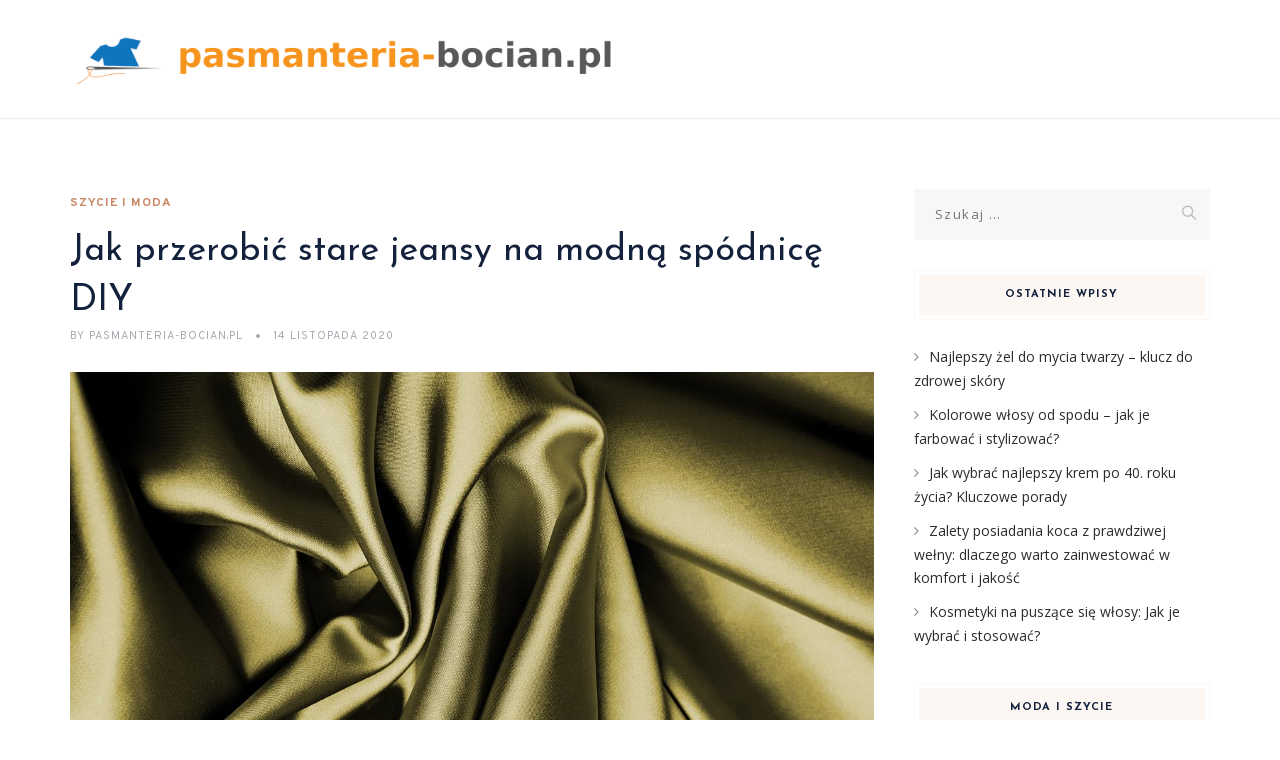

--- FILE ---
content_type: text/html; charset=UTF-8
request_url: https://pasmanteria-bocian.pl/jak-przerobic-stare-jeansy-na-modna-spodnice-diy/
body_size: 20215
content:
<!DOCTYPE html>
<html lang="pl-PL" class="no-js">
<head>
	<meta charset="UTF-8">
	<meta name="SKYPE_TOOLBAR" content="SKYPE_TOOLBAR_PARSER_COMPATIBLE" />
	<link rel="profile" href="https://gmpg.org/xfn/11">
	<meta name="viewport" content="width=device-width, initial-scale=1">
		<script> 'use strict'; (function(html){html.className = html.className.replace(/\bno-js\b/,'js')})(document.documentElement);</script>
<meta name='robots' content='index, follow, max-image-preview:large, max-snippet:-1, max-video-preview:-1' />

	<!-- This site is optimized with the Yoast SEO plugin v26.8 - https://yoast.com/product/yoast-seo-wordpress/ -->
	<title>Jak przerobić stare jeansy na modną spódnicę DIY - pasmanteria-bocian.pl</title>
	<link rel="canonical" href="https://pasmanteria-bocian.pl/jak-przerobic-stare-jeansy-na-modna-spodnice-diy/" />
	<meta property="og:locale" content="pl_PL" />
	<meta property="og:type" content="article" />
	<meta property="og:title" content="Jak przerobić stare jeansy na modną spódnicę DIY - pasmanteria-bocian.pl" />
	<meta property="og:description" content="Stare jeansy, które od lat leżą w szafie, mogą zyskać drugie życie jako modna spódnica DIY. Przeróbka odzieży to nie tylko sposób na oszczędność, ale również doskonała okazja do wyrażenia swojego stylu i kreatywności. Wybór odpowiednich materiałów oraz znajomość podstawowych technik szycia to klucz do sukcesu w tym projekcie. Dzięki kilku prostym krokom i odrobinie &hellip; Continue reading Jak przerobić stare jeansy na modną spódnicę DIY" />
	<meta property="og:url" content="https://pasmanteria-bocian.pl/jak-przerobic-stare-jeansy-na-modna-spodnice-diy/" />
	<meta property="og:site_name" content="pasmanteria-bocian.pl" />
	<meta property="article:published_time" content="2020-11-14T22:11:43+00:00" />
	<meta property="article:modified_time" content="2025-12-02T11:17:13+00:00" />
	<meta property="og:image" content="https://pasmanteria-bocian.pl/wp-content/uploads/2022/06/jedwab_1656185736.jpg" />
	<meta property="og:image:width" content="1280" />
	<meta property="og:image:height" content="800" />
	<meta property="og:image:type" content="image/jpeg" />
	<meta name="author" content="pasmanteria-bocian.pl" />
	<meta name="twitter:card" content="summary_large_image" />
	<meta name="twitter:label1" content="Napisane przez" />
	<meta name="twitter:data1" content="pasmanteria-bocian.pl" />
	<meta name="twitter:label2" content="Szacowany czas czytania" />
	<meta name="twitter:data2" content="7 minut" />
	<script type="application/ld+json" class="yoast-schema-graph">{"@context":"https://schema.org","@graph":[{"@type":"Article","@id":"https://pasmanteria-bocian.pl/jak-przerobic-stare-jeansy-na-modna-spodnice-diy/#article","isPartOf":{"@id":"https://pasmanteria-bocian.pl/jak-przerobic-stare-jeansy-na-modna-spodnice-diy/"},"author":{"name":"pasmanteria-bocian.pl","@id":"https://pasmanteria-bocian.pl/#/schema/person/c173ef00bfd63d982c60eb3a8617b0f7"},"headline":"Jak przerobić stare jeansy na modną spódnicę DIY","datePublished":"2020-11-14T22:11:43+00:00","dateModified":"2025-12-02T11:17:13+00:00","mainEntityOfPage":{"@id":"https://pasmanteria-bocian.pl/jak-przerobic-stare-jeansy-na-modna-spodnice-diy/"},"wordCount":1490,"image":{"@id":"https://pasmanteria-bocian.pl/jak-przerobic-stare-jeansy-na-modna-spodnice-diy/#primaryimage"},"thumbnailUrl":"https://pasmanteria-bocian.pl/wp-content/uploads/2022/06/jedwab_1656185736.jpg","articleSection":["Szycie i moda"],"inLanguage":"pl-PL"},{"@type":"WebPage","@id":"https://pasmanteria-bocian.pl/jak-przerobic-stare-jeansy-na-modna-spodnice-diy/","url":"https://pasmanteria-bocian.pl/jak-przerobic-stare-jeansy-na-modna-spodnice-diy/","name":"Jak przerobić stare jeansy na modną spódnicę DIY - pasmanteria-bocian.pl","isPartOf":{"@id":"https://pasmanteria-bocian.pl/#website"},"primaryImageOfPage":{"@id":"https://pasmanteria-bocian.pl/jak-przerobic-stare-jeansy-na-modna-spodnice-diy/#primaryimage"},"image":{"@id":"https://pasmanteria-bocian.pl/jak-przerobic-stare-jeansy-na-modna-spodnice-diy/#primaryimage"},"thumbnailUrl":"https://pasmanteria-bocian.pl/wp-content/uploads/2022/06/jedwab_1656185736.jpg","datePublished":"2020-11-14T22:11:43+00:00","dateModified":"2025-12-02T11:17:13+00:00","author":{"@id":"https://pasmanteria-bocian.pl/#/schema/person/c173ef00bfd63d982c60eb3a8617b0f7"},"breadcrumb":{"@id":"https://pasmanteria-bocian.pl/jak-przerobic-stare-jeansy-na-modna-spodnice-diy/#breadcrumb"},"inLanguage":"pl-PL","potentialAction":[{"@type":"ReadAction","target":["https://pasmanteria-bocian.pl/jak-przerobic-stare-jeansy-na-modna-spodnice-diy/"]}]},{"@type":"ImageObject","inLanguage":"pl-PL","@id":"https://pasmanteria-bocian.pl/jak-przerobic-stare-jeansy-na-modna-spodnice-diy/#primaryimage","url":"https://pasmanteria-bocian.pl/wp-content/uploads/2022/06/jedwab_1656185736.jpg","contentUrl":"https://pasmanteria-bocian.pl/wp-content/uploads/2022/06/jedwab_1656185736.jpg","width":1280,"height":800,"caption":"FrankWinkler / Pixabay"},{"@type":"BreadcrumbList","@id":"https://pasmanteria-bocian.pl/jak-przerobic-stare-jeansy-na-modna-spodnice-diy/#breadcrumb","itemListElement":[{"@type":"ListItem","position":1,"name":"Strona główna","item":"https://pasmanteria-bocian.pl/"},{"@type":"ListItem","position":2,"name":"Jak przerobić stare jeansy na modną spódnicę DIY"}]},{"@type":"WebSite","@id":"https://pasmanteria-bocian.pl/#website","url":"https://pasmanteria-bocian.pl/","name":"pasmanteria-bocian.pl","description":"","potentialAction":[{"@type":"SearchAction","target":{"@type":"EntryPoint","urlTemplate":"https://pasmanteria-bocian.pl/?s={search_term_string}"},"query-input":{"@type":"PropertyValueSpecification","valueRequired":true,"valueName":"search_term_string"}}],"inLanguage":"pl-PL"},{"@type":"Person","@id":"https://pasmanteria-bocian.pl/#/schema/person/c173ef00bfd63d982c60eb3a8617b0f7","name":"pasmanteria-bocian.pl","image":{"@type":"ImageObject","inLanguage":"pl-PL","@id":"https://pasmanteria-bocian.pl/#/schema/person/image/","url":"https://secure.gravatar.com/avatar/bfd83fde509db3de9c690690b87690711d492ee9717552382212a506974c8308?s=96&d=mm&r=g","contentUrl":"https://secure.gravatar.com/avatar/bfd83fde509db3de9c690690b87690711d492ee9717552382212a506974c8308?s=96&d=mm&r=g","caption":"pasmanteria-bocian.pl"},"url":"https://pasmanteria-bocian.pl/author/pasmanteria-bocian-pl/"}]}</script>
	<!-- / Yoast SEO plugin. -->


<link rel='dns-prefetch' href='//fonts.googleapis.com' />
<link rel="alternate" type="application/rss+xml" title="pasmanteria-bocian.pl &raquo; Kanał z wpisami" href="https://pasmanteria-bocian.pl/feed/" />
<link rel="alternate" type="application/rss+xml" title="pasmanteria-bocian.pl &raquo; Kanał z komentarzami" href="https://pasmanteria-bocian.pl/comments/feed/" />
<link rel="alternate" title="oEmbed (JSON)" type="application/json+oembed" href="https://pasmanteria-bocian.pl/wp-json/oembed/1.0/embed?url=https%3A%2F%2Fpasmanteria-bocian.pl%2Fjak-przerobic-stare-jeansy-na-modna-spodnice-diy%2F" />
<link rel="alternate" title="oEmbed (XML)" type="text/xml+oembed" href="https://pasmanteria-bocian.pl/wp-json/oembed/1.0/embed?url=https%3A%2F%2Fpasmanteria-bocian.pl%2Fjak-przerobic-stare-jeansy-na-modna-spodnice-diy%2F&#038;format=xml" />
<style id='wp-img-auto-sizes-contain-inline-css'>
img:is([sizes=auto i],[sizes^="auto," i]){contain-intrinsic-size:3000px 1500px}
/*# sourceURL=wp-img-auto-sizes-contain-inline-css */
</style>
<style id='wp-emoji-styles-inline-css'>

	img.wp-smiley, img.emoji {
		display: inline !important;
		border: none !important;
		box-shadow: none !important;
		height: 1em !important;
		width: 1em !important;
		margin: 0 0.07em !important;
		vertical-align: -0.1em !important;
		background: none !important;
		padding: 0 !important;
	}
/*# sourceURL=wp-emoji-styles-inline-css */
</style>
<style id='wp-block-library-inline-css'>
:root{--wp-block-synced-color:#7a00df;--wp-block-synced-color--rgb:122,0,223;--wp-bound-block-color:var(--wp-block-synced-color);--wp-editor-canvas-background:#ddd;--wp-admin-theme-color:#007cba;--wp-admin-theme-color--rgb:0,124,186;--wp-admin-theme-color-darker-10:#006ba1;--wp-admin-theme-color-darker-10--rgb:0,107,160.5;--wp-admin-theme-color-darker-20:#005a87;--wp-admin-theme-color-darker-20--rgb:0,90,135;--wp-admin-border-width-focus:2px}@media (min-resolution:192dpi){:root{--wp-admin-border-width-focus:1.5px}}.wp-element-button{cursor:pointer}:root .has-very-light-gray-background-color{background-color:#eee}:root .has-very-dark-gray-background-color{background-color:#313131}:root .has-very-light-gray-color{color:#eee}:root .has-very-dark-gray-color{color:#313131}:root .has-vivid-green-cyan-to-vivid-cyan-blue-gradient-background{background:linear-gradient(135deg,#00d084,#0693e3)}:root .has-purple-crush-gradient-background{background:linear-gradient(135deg,#34e2e4,#4721fb 50%,#ab1dfe)}:root .has-hazy-dawn-gradient-background{background:linear-gradient(135deg,#faaca8,#dad0ec)}:root .has-subdued-olive-gradient-background{background:linear-gradient(135deg,#fafae1,#67a671)}:root .has-atomic-cream-gradient-background{background:linear-gradient(135deg,#fdd79a,#004a59)}:root .has-nightshade-gradient-background{background:linear-gradient(135deg,#330968,#31cdcf)}:root .has-midnight-gradient-background{background:linear-gradient(135deg,#020381,#2874fc)}:root{--wp--preset--font-size--normal:16px;--wp--preset--font-size--huge:42px}.has-regular-font-size{font-size:1em}.has-larger-font-size{font-size:2.625em}.has-normal-font-size{font-size:var(--wp--preset--font-size--normal)}.has-huge-font-size{font-size:var(--wp--preset--font-size--huge)}.has-text-align-center{text-align:center}.has-text-align-left{text-align:left}.has-text-align-right{text-align:right}.has-fit-text{white-space:nowrap!important}#end-resizable-editor-section{display:none}.aligncenter{clear:both}.items-justified-left{justify-content:flex-start}.items-justified-center{justify-content:center}.items-justified-right{justify-content:flex-end}.items-justified-space-between{justify-content:space-between}.screen-reader-text{border:0;clip-path:inset(50%);height:1px;margin:-1px;overflow:hidden;padding:0;position:absolute;width:1px;word-wrap:normal!important}.screen-reader-text:focus{background-color:#ddd;clip-path:none;color:#444;display:block;font-size:1em;height:auto;left:5px;line-height:normal;padding:15px 23px 14px;text-decoration:none;top:5px;width:auto;z-index:100000}html :where(.has-border-color){border-style:solid}html :where([style*=border-top-color]){border-top-style:solid}html :where([style*=border-right-color]){border-right-style:solid}html :where([style*=border-bottom-color]){border-bottom-style:solid}html :where([style*=border-left-color]){border-left-style:solid}html :where([style*=border-width]){border-style:solid}html :where([style*=border-top-width]){border-top-style:solid}html :where([style*=border-right-width]){border-right-style:solid}html :where([style*=border-bottom-width]){border-bottom-style:solid}html :where([style*=border-left-width]){border-left-style:solid}html :where(img[class*=wp-image-]){height:auto;max-width:100%}:where(figure){margin:0 0 1em}html :where(.is-position-sticky){--wp-admin--admin-bar--position-offset:var(--wp-admin--admin-bar--height,0px)}@media screen and (max-width:600px){html :where(.is-position-sticky){--wp-admin--admin-bar--position-offset:0px}}

/*# sourceURL=wp-block-library-inline-css */
</style><style id='global-styles-inline-css'>
:root{--wp--preset--aspect-ratio--square: 1;--wp--preset--aspect-ratio--4-3: 4/3;--wp--preset--aspect-ratio--3-4: 3/4;--wp--preset--aspect-ratio--3-2: 3/2;--wp--preset--aspect-ratio--2-3: 2/3;--wp--preset--aspect-ratio--16-9: 16/9;--wp--preset--aspect-ratio--9-16: 9/16;--wp--preset--color--black: #000000;--wp--preset--color--cyan-bluish-gray: #abb8c3;--wp--preset--color--white: #ffffff;--wp--preset--color--pale-pink: #f78da7;--wp--preset--color--vivid-red: #cf2e2e;--wp--preset--color--luminous-vivid-orange: #ff6900;--wp--preset--color--luminous-vivid-amber: #fcb900;--wp--preset--color--light-green-cyan: #7bdcb5;--wp--preset--color--vivid-green-cyan: #00d084;--wp--preset--color--pale-cyan-blue: #8ed1fc;--wp--preset--color--vivid-cyan-blue: #0693e3;--wp--preset--color--vivid-purple: #9b51e0;--wp--preset--gradient--vivid-cyan-blue-to-vivid-purple: linear-gradient(135deg,rgb(6,147,227) 0%,rgb(155,81,224) 100%);--wp--preset--gradient--light-green-cyan-to-vivid-green-cyan: linear-gradient(135deg,rgb(122,220,180) 0%,rgb(0,208,130) 100%);--wp--preset--gradient--luminous-vivid-amber-to-luminous-vivid-orange: linear-gradient(135deg,rgb(252,185,0) 0%,rgb(255,105,0) 100%);--wp--preset--gradient--luminous-vivid-orange-to-vivid-red: linear-gradient(135deg,rgb(255,105,0) 0%,rgb(207,46,46) 100%);--wp--preset--gradient--very-light-gray-to-cyan-bluish-gray: linear-gradient(135deg,rgb(238,238,238) 0%,rgb(169,184,195) 100%);--wp--preset--gradient--cool-to-warm-spectrum: linear-gradient(135deg,rgb(74,234,220) 0%,rgb(151,120,209) 20%,rgb(207,42,186) 40%,rgb(238,44,130) 60%,rgb(251,105,98) 80%,rgb(254,248,76) 100%);--wp--preset--gradient--blush-light-purple: linear-gradient(135deg,rgb(255,206,236) 0%,rgb(152,150,240) 100%);--wp--preset--gradient--blush-bordeaux: linear-gradient(135deg,rgb(254,205,165) 0%,rgb(254,45,45) 50%,rgb(107,0,62) 100%);--wp--preset--gradient--luminous-dusk: linear-gradient(135deg,rgb(255,203,112) 0%,rgb(199,81,192) 50%,rgb(65,88,208) 100%);--wp--preset--gradient--pale-ocean: linear-gradient(135deg,rgb(255,245,203) 0%,rgb(182,227,212) 50%,rgb(51,167,181) 100%);--wp--preset--gradient--electric-grass: linear-gradient(135deg,rgb(202,248,128) 0%,rgb(113,206,126) 100%);--wp--preset--gradient--midnight: linear-gradient(135deg,rgb(2,3,129) 0%,rgb(40,116,252) 100%);--wp--preset--font-size--small: 13px;--wp--preset--font-size--medium: 20px;--wp--preset--font-size--large: 36px;--wp--preset--font-size--x-large: 42px;--wp--preset--spacing--20: 0.44rem;--wp--preset--spacing--30: 0.67rem;--wp--preset--spacing--40: 1rem;--wp--preset--spacing--50: 1.5rem;--wp--preset--spacing--60: 2.25rem;--wp--preset--spacing--70: 3.38rem;--wp--preset--spacing--80: 5.06rem;--wp--preset--shadow--natural: 6px 6px 9px rgba(0, 0, 0, 0.2);--wp--preset--shadow--deep: 12px 12px 50px rgba(0, 0, 0, 0.4);--wp--preset--shadow--sharp: 6px 6px 0px rgba(0, 0, 0, 0.2);--wp--preset--shadow--outlined: 6px 6px 0px -3px rgb(255, 255, 255), 6px 6px rgb(0, 0, 0);--wp--preset--shadow--crisp: 6px 6px 0px rgb(0, 0, 0);}:where(.is-layout-flex){gap: 0.5em;}:where(.is-layout-grid){gap: 0.5em;}body .is-layout-flex{display: flex;}.is-layout-flex{flex-wrap: wrap;align-items: center;}.is-layout-flex > :is(*, div){margin: 0;}body .is-layout-grid{display: grid;}.is-layout-grid > :is(*, div){margin: 0;}:where(.wp-block-columns.is-layout-flex){gap: 2em;}:where(.wp-block-columns.is-layout-grid){gap: 2em;}:where(.wp-block-post-template.is-layout-flex){gap: 1.25em;}:where(.wp-block-post-template.is-layout-grid){gap: 1.25em;}.has-black-color{color: var(--wp--preset--color--black) !important;}.has-cyan-bluish-gray-color{color: var(--wp--preset--color--cyan-bluish-gray) !important;}.has-white-color{color: var(--wp--preset--color--white) !important;}.has-pale-pink-color{color: var(--wp--preset--color--pale-pink) !important;}.has-vivid-red-color{color: var(--wp--preset--color--vivid-red) !important;}.has-luminous-vivid-orange-color{color: var(--wp--preset--color--luminous-vivid-orange) !important;}.has-luminous-vivid-amber-color{color: var(--wp--preset--color--luminous-vivid-amber) !important;}.has-light-green-cyan-color{color: var(--wp--preset--color--light-green-cyan) !important;}.has-vivid-green-cyan-color{color: var(--wp--preset--color--vivid-green-cyan) !important;}.has-pale-cyan-blue-color{color: var(--wp--preset--color--pale-cyan-blue) !important;}.has-vivid-cyan-blue-color{color: var(--wp--preset--color--vivid-cyan-blue) !important;}.has-vivid-purple-color{color: var(--wp--preset--color--vivid-purple) !important;}.has-black-background-color{background-color: var(--wp--preset--color--black) !important;}.has-cyan-bluish-gray-background-color{background-color: var(--wp--preset--color--cyan-bluish-gray) !important;}.has-white-background-color{background-color: var(--wp--preset--color--white) !important;}.has-pale-pink-background-color{background-color: var(--wp--preset--color--pale-pink) !important;}.has-vivid-red-background-color{background-color: var(--wp--preset--color--vivid-red) !important;}.has-luminous-vivid-orange-background-color{background-color: var(--wp--preset--color--luminous-vivid-orange) !important;}.has-luminous-vivid-amber-background-color{background-color: var(--wp--preset--color--luminous-vivid-amber) !important;}.has-light-green-cyan-background-color{background-color: var(--wp--preset--color--light-green-cyan) !important;}.has-vivid-green-cyan-background-color{background-color: var(--wp--preset--color--vivid-green-cyan) !important;}.has-pale-cyan-blue-background-color{background-color: var(--wp--preset--color--pale-cyan-blue) !important;}.has-vivid-cyan-blue-background-color{background-color: var(--wp--preset--color--vivid-cyan-blue) !important;}.has-vivid-purple-background-color{background-color: var(--wp--preset--color--vivid-purple) !important;}.has-black-border-color{border-color: var(--wp--preset--color--black) !important;}.has-cyan-bluish-gray-border-color{border-color: var(--wp--preset--color--cyan-bluish-gray) !important;}.has-white-border-color{border-color: var(--wp--preset--color--white) !important;}.has-pale-pink-border-color{border-color: var(--wp--preset--color--pale-pink) !important;}.has-vivid-red-border-color{border-color: var(--wp--preset--color--vivid-red) !important;}.has-luminous-vivid-orange-border-color{border-color: var(--wp--preset--color--luminous-vivid-orange) !important;}.has-luminous-vivid-amber-border-color{border-color: var(--wp--preset--color--luminous-vivid-amber) !important;}.has-light-green-cyan-border-color{border-color: var(--wp--preset--color--light-green-cyan) !important;}.has-vivid-green-cyan-border-color{border-color: var(--wp--preset--color--vivid-green-cyan) !important;}.has-pale-cyan-blue-border-color{border-color: var(--wp--preset--color--pale-cyan-blue) !important;}.has-vivid-cyan-blue-border-color{border-color: var(--wp--preset--color--vivid-cyan-blue) !important;}.has-vivid-purple-border-color{border-color: var(--wp--preset--color--vivid-purple) !important;}.has-vivid-cyan-blue-to-vivid-purple-gradient-background{background: var(--wp--preset--gradient--vivid-cyan-blue-to-vivid-purple) !important;}.has-light-green-cyan-to-vivid-green-cyan-gradient-background{background: var(--wp--preset--gradient--light-green-cyan-to-vivid-green-cyan) !important;}.has-luminous-vivid-amber-to-luminous-vivid-orange-gradient-background{background: var(--wp--preset--gradient--luminous-vivid-amber-to-luminous-vivid-orange) !important;}.has-luminous-vivid-orange-to-vivid-red-gradient-background{background: var(--wp--preset--gradient--luminous-vivid-orange-to-vivid-red) !important;}.has-very-light-gray-to-cyan-bluish-gray-gradient-background{background: var(--wp--preset--gradient--very-light-gray-to-cyan-bluish-gray) !important;}.has-cool-to-warm-spectrum-gradient-background{background: var(--wp--preset--gradient--cool-to-warm-spectrum) !important;}.has-blush-light-purple-gradient-background{background: var(--wp--preset--gradient--blush-light-purple) !important;}.has-blush-bordeaux-gradient-background{background: var(--wp--preset--gradient--blush-bordeaux) !important;}.has-luminous-dusk-gradient-background{background: var(--wp--preset--gradient--luminous-dusk) !important;}.has-pale-ocean-gradient-background{background: var(--wp--preset--gradient--pale-ocean) !important;}.has-electric-grass-gradient-background{background: var(--wp--preset--gradient--electric-grass) !important;}.has-midnight-gradient-background{background: var(--wp--preset--gradient--midnight) !important;}.has-small-font-size{font-size: var(--wp--preset--font-size--small) !important;}.has-medium-font-size{font-size: var(--wp--preset--font-size--medium) !important;}.has-large-font-size{font-size: var(--wp--preset--font-size--large) !important;}.has-x-large-font-size{font-size: var(--wp--preset--font-size--x-large) !important;}
/*# sourceURL=global-styles-inline-css */
</style>

<style id='classic-theme-styles-inline-css'>
/*! This file is auto-generated */
.wp-block-button__link{color:#fff;background-color:#32373c;border-radius:9999px;box-shadow:none;text-decoration:none;padding:calc(.667em + 2px) calc(1.333em + 2px);font-size:1.125em}.wp-block-file__button{background:#32373c;color:#fff;text-decoration:none}
/*# sourceURL=/wp-includes/css/classic-themes.min.css */
</style>
<link rel='stylesheet' id='contact-form-7-css' href='https://pasmanteria-bocian.pl/wp-content/plugins/contact-form-7/includes/css/styles.css?ver=6.1.4'  media='all' />
<link rel='stylesheet' id='font-awesome-css' href='https://pasmanteria-bocian.pl/wp-content/plugins/themestek-vihan-extras/icon-picker/icon-libraries/font-awesome/css/font-awesome.min.css?ver=6.9'  media='all' />
<link rel='stylesheet' id='themify-css' href='https://pasmanteria-bocian.pl/wp-content/plugins/themestek-vihan-extras/icon-picker/icon-libraries/themify-icons/themify-icons.css?ver=6.9'  media='all' />
<link rel='stylesheet' id='sgicon-css' href='https://pasmanteria-bocian.pl/wp-content/plugins/themestek-vihan-extras/icon-picker/icon-libraries/stroke-gap-icons/style.css?ver=6.9'  media='all' />
<link rel='stylesheet' id='vc_linecons-css' href='https://pasmanteria-bocian.pl/wp-content/plugins/themestek-vihan-extras/icon-picker/icon-libraries/vc-linecons/vc_linecons_icons.min.css?ver=6.9'  media='all' />
<link rel='stylesheet' id='ez-toc-css' href='https://pasmanteria-bocian.pl/wp-content/plugins/easy-table-of-contents/assets/css/screen.min.css?ver=2.0.80'  media='all' />
<style id='ez-toc-inline-css'>
div#ez-toc-container .ez-toc-title {font-size: 120%;}div#ez-toc-container .ez-toc-title {font-weight: 500;}div#ez-toc-container ul li , div#ez-toc-container ul li a {font-size: 95%;}div#ez-toc-container ul li , div#ez-toc-container ul li a {font-weight: 500;}div#ez-toc-container nav ul ul li {font-size: 90%;}.ez-toc-box-title {font-weight: bold; margin-bottom: 10px; text-align: center; text-transform: uppercase; letter-spacing: 1px; color: #666; padding-bottom: 5px;position:absolute;top:-4%;left:5%;background-color: inherit;transition: top 0.3s ease;}.ez-toc-box-title.toc-closed {top:-25%;}
.ez-toc-container-direction {direction: ltr;}.ez-toc-counter ul {direction: ltr;counter-reset: item ;}.ez-toc-counter nav ul li a::before {content: counter(item, disc) '  ';margin-right: .2em; counter-increment: item;flex-grow: 0;flex-shrink: 0;float: left; }.ez-toc-widget-direction {direction: ltr;}.ez-toc-widget-container ul {direction: ltr;counter-reset: item ;}.ez-toc-widget-container nav ul li a::before {content: counter(item, disc) '  ';margin-right: .2em; counter-increment: item;flex-grow: 0;flex-shrink: 0;float: left; }
/*# sourceURL=ez-toc-inline-css */
</style>
<link rel='stylesheet' id='themestek-cs-google-fonts-css' href='//fonts.googleapis.com/css?family=Open+Sans%3A300%2C300italic%2C400%2Citalic%2C600%2C600italic%2C700%2C700italic%2C800%2C800italic%7CJosefin+Sans%3A600%2C400%2C700%7CCormorant%3A300%2C300italic%2C400%2Citalic%2C500%2C500italic%2C600%2C600italic%2C700%2C700italic%7COverpass%3A400%2C700&#038;ver=1.0.0'  media='all' />
<link rel='stylesheet' id='themestek-vihan-icons-css' href='https://pasmanteria-bocian.pl/wp-content/themes/vihan/libraries/themestek-vihan-icons/css/themestek-vihan-icons.css?ver=6.9'  media='all' />
<link rel='stylesheet' id='perfect-scrollbar-css' href='https://pasmanteria-bocian.pl/wp-content/themes/vihan/libraries/perfect-scrollbar/perfect-scrollbar.min.css?ver=6.9'  media='all' />
<link rel='stylesheet' id='chrisbracco-tooltip-css' href='https://pasmanteria-bocian.pl/wp-content/themes/vihan/libraries/chrisbracco-tooltip/chrisbracco-tooltip.min.css?ver=6.9'  media='all' />
<link rel='stylesheet' id='multi-columns-row-css' href='https://pasmanteria-bocian.pl/wp-content/themes/vihan/css/multi-columns-row.css?ver=6.9'  media='all' />
<link rel='stylesheet' id='select2-css' href='https://pasmanteria-bocian.pl/wp-content/themes/vihan/libraries/select2/select2.min.css?ver=6.9'  media='all' />
<link rel='stylesheet' id='flexslider-css' href='https://pasmanteria-bocian.pl/wp-content/themes/vihan/libraries/flexslider/flexslider.css?ver=6.9'  media='all' />
<link rel='stylesheet' id='slick-css' href='https://pasmanteria-bocian.pl/wp-content/themes/vihan/libraries/slick/slick.css?ver=6.9'  media='all' />
<link rel='stylesheet' id='slick-theme-css' href='https://pasmanteria-bocian.pl/wp-content/themes/vihan/libraries/slick/slick-theme.css?ver=6.9'  media='all' />
<link rel='stylesheet' id='prettyphoto-css' href='https://pasmanteria-bocian.pl/wp-content/themes/vihan/libraries/prettyphoto/css/prettyPhoto.css?ver=6.9'  media='all' />
<link rel='stylesheet' id='arpw-style-css' href='https://pasmanteria-bocian.pl/wp-content/plugins/advanced-random-posts-widget/assets/css/arpw-frontend.css?ver=6.9'  media='all' />
<link rel='stylesheet' id='bootstrap-css' href='https://pasmanteria-bocian.pl/wp-content/themes/vihan/css/bootstrap.min.css?ver=6.9'  media='all' />
<link rel='stylesheet' id='bootstrap-theme-css' href='https://pasmanteria-bocian.pl/wp-content/themes/vihan/css/bootstrap-theme.min.css?ver=6.9'  media='all' />
<link rel='stylesheet' id='vihan-core-style-css' href='https://pasmanteria-bocian.pl/wp-content/themes/vihan/css/core.min.css?ver=6.9'  media='all' />
<link rel='stylesheet' id='vihan-master-style-css' href='https://pasmanteria-bocian.pl/wp-content/themes/vihan/css/master.min.css?ver=6.9'  media='all' />
<link rel='stylesheet' id='vihan-responsive-style-css' href='https://pasmanteria-bocian.pl/wp-content/themes/vihan/css/responsive.min.css?ver=6.9'  media='all' />
<link rel='stylesheet' id='vihan-child-style-css' href='https://pasmanteria-bocian.pl/wp-content/themes/vihan-child/style.css?ver=6.9'  media='all' />
<link rel='stylesheet' id='tste-vihan-theme-style-css' href='https://pasmanteria-bocian.pl/wp-admin/admin-ajax.php?action=themestek_theme_css&#038;ver=6.9'  media='all' />
<link rel='stylesheet' id='yarppRelatedCss-css' href='https://pasmanteria-bocian.pl/wp-content/plugins/yet-another-related-posts-plugin/style/related.css?ver=5.30.11'  media='all' />
<script  src="https://pasmanteria-bocian.pl/wp-includes/js/jquery/jquery.min.js?ver=3.7.1" id="jquery-core-js"></script>
<script  src="https://pasmanteria-bocian.pl/wp-includes/js/jquery/jquery-migrate.min.js?ver=3.4.1" id="jquery-migrate-js"></script>
<script  src="https://pasmanteria-bocian.pl/wp-content/plugins/themestek-vihan-extras/js/jquery-resize.min.js?ver=6.9" id="jquery-resize-js"></script>
<script  src="https://pasmanteria-bocian.pl/wp-content/plugins/themestek-vihan-extras/js/tste-scripts.js?ver=6.9" id="tste-scripts-js"></script>
<link rel="https://api.w.org/" href="https://pasmanteria-bocian.pl/wp-json/" /><link rel="alternate" title="JSON" type="application/json" href="https://pasmanteria-bocian.pl/wp-json/wp/v2/posts/295" /><link rel="EditURI" type="application/rsd+xml" title="RSD" href="https://pasmanteria-bocian.pl/xmlrpc.php?rsd" />
<meta name="generator" content="WordPress 6.9" />
<link rel='shortlink' href='https://pasmanteria-bocian.pl/?p=295' />

		<!-- GA Google Analytics @ https://m0n.co/ga -->
		<script async src="https://www.googletagmanager.com/gtag/js?id=G-9G2Z3T64K6"></script>
		<script>
			window.dataLayer = window.dataLayer || [];
			function gtag(){dataLayer.push(arguments);}
			gtag('js', new Date());
			gtag('config', 'G-9G2Z3T64K6');
		</script>

	<!-- Analytics by WP Statistics - https://wp-statistics.com -->
<!-- Inline CSS Start --><!-- Inline CSS End --><style>.recentcomments a{display:inline !important;padding:0 !important;margin:0 !important;}</style></head>
<body data-rsssl=1 class="wp-singular post-template-default single single-post postid-295 single-format-standard wp-theme-vihan wp-child-theme-vihan-child themestek-titlebar-hidden themestek-body-header-style-1 themestek-fullwide themestek-sidebar-true themestek-sidebar-right">


<div id="themestek-home"></div>
<div class="main-holder">

	<div id="page" class="hfeed site">

		<header id="masthead" class=" themestek-header-style-1 themestek-main-menu-total-0">
	<div class="themestek-header-block  themestek-mmenu-active-color-custom themestek-dmenu-active-color-custom">
				
		<div id="themestek-stickable-header-w" class="themestek-stickable-header-w themestek-bgcolor-white" style="min-height:119px">
			<div id="site-header" class="site-header themestek-bgcolor-white  themestek-stickable-header themestek-sticky-bgcolor-white" data-sticky-height="80">
				<div class="site-header-main container">

					<div class="themestek-table">
						<div class="themestek-header-left">
							<div class="site-branding">
								<div class="headerlogo themestek-logotype-image themestek-stickylogo-no"><span class="site-title"><a class="home-link" href="https://pasmanteria-bocian.pl/" title="pasmanteria-bocian.pl" rel="home"><span class="themestek-sc-logo themestek-sc-logo-type-image"><img class="themestek-logo-img standardlogo" alt="pasmanteria-bocian.pl" src=" https://pasmanteria-bocian.pl/wp-content/uploads/2022/10/logo.png"></span></a></span><h2 class="site-description"></h2></div>							</div><!-- .site-branding -->
						</div>	
						<div class="themestek-header-right">
							<div id="site-header-menu" class="site-header-menu">
								<nav id="site-navigation" class="main-navigation" aria-label="Primary Menu" >
									
<button id="menu-toggle" class="menu-toggle">
	<span class="themestek-hide">Toggle menu</span><i class="themestek-vihan-icon-bars"></i>
</button>


<div class="nav-menu"></div>
								</nav>
							</div> <!--.site-header-menu -->
																				</div>
					</div>

				</div><!-- .themestek-header-top-wrapper -->
			</div>
		</div>

		
		
	</div>
</header><!-- .site-header -->

		<div id="content-wrapper" class="site-content-wrapper">
						<div id="content" class="site-content container">
				<div id="content-inner" class="site-content-inner row multi-columns-row">
			
	<div id="primary" class="content-area col-md-9 col-lg-9 col-xs-12">
		<main id="main" class="site-main">

									<div class="themestek-common-box-shadow">
					
<article id="post-295" class="themestek-box-blog-classic post-295 post type-post status-publish format-standard has-post-thumbnail hentry category-szycie-i-moda" >

	
	<header class="themestek-blog-classic-box-header">
		<div class="themestek-featured-meta-wrapper themestek-featured-overlay"><div class="themestek-entry-meta-wrapper"><div class="entry-meta themestek-entry-meta themestek-entry-meta-blogclassic"><span class="themestek-meta-line cat-links"><span class="screen-reader-text themestek-hide">Categories </span><a href="https://pasmanteria-bocian.pl/kategoria/szycie-i-moda/">Szycie i moda</a></span></div></div></div>
		<div class="themestek-box-title"><h1>Jak przerobić stare jeansy na modną spódnicę DIY</h1></div>		<div class="themestek-featured-meta-line">

			<span class="themestek-avatar">
				<span class="themestek-meta-by">by</span>
				pasmanteria-bocian.pl			</span>

			<span class="themestek-meta-line posted-on">
				<span class="screen-reader-text themestek-hide">
					Posted on				</span>
				<a href="https://pasmanteria-bocian.pl/jak-przerobic-stare-jeansy-na-modna-spodnice-diy/" rel="bookmark">
					<time class="entry-date published" datetime="2020-11-14T23:11:43+01:00">14 listopada 2020</time>
					<time class="updated themestek-hide" datetime="2025-12-02T12:17:13+01:00">2 grudnia 2025</time>
				</a>
			</span>

		</div>
	</header>
	
	<div class="themestek-featured-wrapper themestek-post-featured-wrapper themestek-post-format-"><img width="1280" height="800" src="https://pasmanteria-bocian.pl/wp-content/uploads/2022/06/jedwab_1656185736.jpg" class="attachment-full size-full wp-post-image" alt="" decoding="async" loading="lazy" srcset="https://pasmanteria-bocian.pl/wp-content/uploads/2022/06/jedwab_1656185736.jpg 1280w, https://pasmanteria-bocian.pl/wp-content/uploads/2022/06/jedwab_1656185736-300x188.jpg 300w, https://pasmanteria-bocian.pl/wp-content/uploads/2022/06/jedwab_1656185736-1024x640.jpg 1024w, https://pasmanteria-bocian.pl/wp-content/uploads/2022/06/jedwab_1656185736-768x480.jpg 768w" sizes="auto, (max-width: 1280px) 100vw, 1280px" data-id="83" /></div>
	<div class="themestek-blog-classic-box-content">

							<div class="entry-content">

				
					<p>Stare <a href="https://pasmanteria-bocian.pl/najbardziej-wytrzymale-jeansy-jakie-cechy-je-wyrozniaja/">jeansy</a>, które od lat leżą w szafie, mogą zyskać drugie życie jako modna spódnica DIY. Przeróbka odzieży to nie tylko sposób na oszczędność, ale również doskonała okazja do wyrażenia swojego stylu i kreatywności. Wybór odpowiednich materiałów oraz znajomość podstawowych technik szycia to klucz do sukcesu w tym projekcie. Dzięki kilku prostym krokom i odrobinie wyobraźni, możesz stworzyć wyjątkowy element garderoby, który będzie odzwierciedlał Twoją osobowość. Przygotuj się na nową przygodę z modą i odkryj, jak łatwo można odmienić swoje jeansy w coś naprawdę wyjątkowego!</p>
<div id="ez-toc-container" class="ez-toc-v2_0_80 counter-hierarchy ez-toc-counter ez-toc-grey ez-toc-container-direction">
<div class="ez-toc-title-container">
<p class="ez-toc-title" style="cursor:inherit">Spis treści</p>
<span class="ez-toc-title-toggle"><a href="#" class="ez-toc-pull-right ez-toc-btn ez-toc-btn-xs ez-toc-btn-default ez-toc-toggle" aria-label="Przełącznik Spisu Treści"><span class="ez-toc-js-icon-con"><span class=""><span class="eztoc-hide" style="display:none;">Toggle</span><span class="ez-toc-icon-toggle-span"><svg style="fill: #999;color:#999" xmlns="http://www.w3.org/2000/svg" class="list-377408" width="20px" height="20px" viewBox="0 0 24 24" fill="none"><path d="M6 6H4v2h2V6zm14 0H8v2h12V6zM4 11h2v2H4v-2zm16 0H8v2h12v-2zM4 16h2v2H4v-2zm16 0H8v2h12v-2z" fill="currentColor"></path></svg><svg style="fill: #999;color:#999" class="arrow-unsorted-368013" xmlns="http://www.w3.org/2000/svg" width="10px" height="10px" viewBox="0 0 24 24" version="1.2" baseProfile="tiny"><path d="M18.2 9.3l-6.2-6.3-6.2 6.3c-.2.2-.3.4-.3.7s.1.5.3.7c.2.2.4.3.7.3h11c.3 0 .5-.1.7-.3.2-.2.3-.5.3-.7s-.1-.5-.3-.7zM5.8 14.7l6.2 6.3 6.2-6.3c.2-.2.3-.5.3-.7s-.1-.5-.3-.7c-.2-.2-.4-.3-.7-.3h-11c-.3 0-.5.1-.7.3-.2.2-.3.5-.3.7s.1.5.3.7z"/></svg></span></span></span></a></span></div>
<nav><ul class='ez-toc-list ez-toc-list-level-1 ' ><li class='ez-toc-page-1 ez-toc-heading-level-2'><a class="ez-toc-link ez-toc-heading-1" href="#Jakie_jeansy_nadaja_sie_do_przerobki_na_spodnice" >Jakie jeansy nadają się do przeróbki na spódnicę?</a></li><li class='ez-toc-page-1 ez-toc-heading-level-2'><a class="ez-toc-link ez-toc-heading-2" href="#Jakie_materialy_i_narzedzia_beda_potrzebne_do_przerobki" >Jakie materiały i narzędzia będą potrzebne do przeróbki?</a></li><li class='ez-toc-page-1 ez-toc-heading-level-2'><a class="ez-toc-link ez-toc-heading-3" href="#Jak_krok_po_kroku_przerobic_jeansy_na_spodnice" >Jak krok po kroku przerobić jeansy na spódnicę?</a></li><li class='ez-toc-page-1 ez-toc-heading-level-2'><a class="ez-toc-link ez-toc-heading-4" href="#Jakie_sa_najpopularniejsze_style_spodnic_DIY_z_jeansow" >Jakie są najpopularniejsze style spódnic DIY z jeansów?</a></li><li class='ez-toc-page-1 ez-toc-heading-level-2'><a class="ez-toc-link ez-toc-heading-5" href="#Jak_dbac_o_spodnice_DIY_z_jeansow" >Jak dbać o spódnicę DIY z jeansów?</a></li></ul></nav></div>
<h2><span class="ez-toc-section" id="Jakie_jeansy_nadaja_sie_do_przerobki_na_spodnice"></span>Jakie jeansy nadają się do przeróbki na spódnicę?<span class="ez-toc-section-end"></span></h2>
<p>Aby przerobić jeansy na spódnicę, należy starannie wybrać odpowiedni model. Kluczowe jest, aby <a href="https://pasmanteria-bocian.pl/jak-zwezic-spodnie-w-pasie-praktyczne-metody-i-porady/">spodnie</a> były w dobrym stanie, bez widocznych uszkodzeń czy plam, które mogłyby wpłynąć na ostateczny wygląd spódnicy. Warto zwrócić uwagę na <strong>rozmiar</strong>; idealnie nadają się te jeansy, które dobrze leżą w pasie i biodrach, aby przeróbka była komfortowa i estetyczna.</p>
<p>Długość spodni również ma znaczenie. Jeżeli marzysz o krótkiej spódnicy, możesz wybrać jeansy do kolan lub nawet dłuższe modele. Z kolei jeśli preferujesz dłuższe spódnice, lepiej sprawdzą się jeansy długie. Styl spodni również odgrywa istotną rolę; klasyczne, proste lub szerokie nogawki najłatwiej przekształcić w <strong>fasony spódnicowe</strong>, które będą mieć swój unikalny charakter.</p>
<p><strong>Przykładowe rodzaje jeansów, które nadają się do przeróbki:</strong></p>
<ul>
<li><strong>Proste jeansy</strong> – Wszechstronne, łatwe do przerobienia w dowolny fason spódnicy.</li>
<li><strong>Szerokie jeansy</strong> – Idealne do stworzenia rozkloszowanej spódnicy, która zapewni wygodę i styl.</li>
<li><strong>Jeansy z wysokim stanem</strong> – Doskonałe dla spódnic, które podkreślają talię i optycznie wydłużają nogi.</li>
</ul>
<p>Nie zapominaj, że unikaj spodni z wyszukanym zdobnictwem, takich jak cekiny czy skórzane wstawki, ponieważ mogą one skomplikować proces przeróbki. Kluczowym czynnikiem jest także materiał – im bardziej <a href="https://pasmanteria-bocian.pl/jak-rozciagnac-jeansy-fakty-mity-i-skuteczne-metody/">elastyczne jeansy</a>, tym łatwiej będzie je formować w nowy kształt. Pamiętaj, że możesz wykorzystać zarówno własne stare jeansy, jak i te zakupione w <strong>second-handzie</strong>, co pozwala na stworzenie niepowtarzalnej spódnicy.</p>
<h2><span class="ez-toc-section" id="Jakie_materialy_i_narzedzia_beda_potrzebne_do_przerobki"></span>Jakie materiały i narzędzia będą potrzebne do przeróbki?<span class="ez-toc-section-end"></span></h2>
<p>Przygotowanie do przeróbki spódnicy wymaga zgromadzenia odpowiednich materiałów i narzędzi, które ułatwią pracę i sprawią, że efekt końcowy będzie satysfakcjonujący. Wśród podstawowych narzędzi, które należy mieć pod ręką, znajdują się <strong>nożyczki</strong>, które pozwolą na precyzyjne cięcia materiału. Dobrze jest również zaopatrzyć się w <strong>igły</strong> oraz <strong>nici</strong> w kolorze dopasowanym do tkaniny, co ułatwi szycie i zapewni estetyczne wykończenie.</p>
<p>W przypadku bardziej złożonych przeróbek, warto rozważyć użycie <strong>maszyny do szycia</strong>. Ułatwia ona szycie i przyspiesza całą pracę, zwłaszcza gdy przerabiamy większe kawałki materiału. Dzięki maszynie możliwe jest także uzyskanie bardziej profesjonalnego wykończenia szwów.</p>
<p>Oprócz podstawowych narzędzi, możemy potrzebować kilku dodatkowych elementów, które nadadzą spódnicy wyjątkowy charakter. <strong>Guziki</strong> i <strong>zamki błyskawiczne</strong> są praktycznymi akcesoriami, które mogą nie tylko pełnić funkcję użytkową, ale również stać się ozdobą projektu. Można także rozważyć dodanie różnych <strong>ozdób</strong>, takich jak koraliki czy aplikacje, które wzbogacą wygląd spódnicy i podkreślą <a href="https://pasmanteria-bocian.pl/jak-odkryc-wlasny-styl-kluczowe-kroki-do-modowej-tozsamosci/">indywidualny styl</a>.</p>
<table>
<thead>
<tr>
<th>Typ narzędzia/materiału</th>
<th>Przeznaczenie</th>
</tr>
</thead>
<tbody>
<tr>
<td>Nożyczki</td>
<td>Precyzyjne cięcia materiału</td>
</tr>
<tr>
<td>Igły i nici</td>
<td>Do szycia i wykończenia</td>
</tr>
<tr>
<td>Maszyna do szycia</td>
<td>Ułatwienie szycia, zwłaszcza większych materiałów</td>
</tr>
<tr>
<td>Guziki i zamki</td>
<td>Funkcjonalność oraz ozdoba</td>
</tr>
</tbody>
</table>
<h2><span class="ez-toc-section" id="Jak_krok_po_kroku_przerobic_jeansy_na_spodnice"></span>Jak krok po kroku przerobić jeansy na spódnicę?<span class="ez-toc-section-end"></span></h2>
<p>Przerobienie jeansów na spódnicę to ciekawy sposób na odświeżenie garderoby oraz wykorzystanie starych ubrań. Proces ten można podzielić na kilka prostych kroków, które krok po kroku doprowadzą do efektownego zakończenia.</p>
<p>Pierwszym krokiem jest <strong>zmierzenie i oznaczenie odpowiedniej długości</strong>. Warto zdecydować, jak długą spódnicę chcemy uzyskać – mini, midi czy maxi. Użyj taśmy mierniczej, aby określić, na jakiej wysokości ma kończyć się spódnica. Następnie, korzystając z kredy krawieckiej lub markera, zaznacz linię cięcia.</p>
<p>Po oznaczeniu odpowiedniej długości, czas na <strong>przycięcie materiału</strong>. Użyj nożyczek krawieckich, aby uzyskać równą krawędź. Pamiętaj, aby pozostawić kilka centymetrów na zakładkę, co ułatwi dalsze szycie. Jeśli chcesz, możesz też dodać dekoracyjne frędzle lub hafty przy dolnej krawędzi spódnicy, aby nadać jej unikalny wygląd.</p>
<p>Kolejnym krokiem jest <strong>zszycie materiału</strong>. Zapewnienie odpowiedniego wykończenia krawędzi jest kluczowe, aby uniknąć strzępienia. Można to zrobić za pomocą maszyny do szycia, używając ściegu owerlokowego lub prostego ściegu, by zabezpieczyć materiał. W tym momencie warto również przemyśleć dodanie zamka błyskawicznego lub guzika w talii, aby ułatwić zakładanie spódnicy.</p>
<p>Na koniec, warto <strong>przychylić się do estetyki</strong> i dodać kilka osobistych akcentów. Może to być aplikacja, naszywki, albo po prostu oryginalne wykończenie dolnej krawędzi, co nada spódnicy oryginalności. W ten sposób nie tylko zyskasz nową, modną część garderoby, ale także przyczynisz się do zrównoważonego podejścia w modzie.</p>
<h2><span class="ez-toc-section" id="Jakie_sa_najpopularniejsze_style_spodnic_DIY_z_jeansow"></span>Jakie są najpopularniejsze style spódnic DIY z jeansów?<span class="ez-toc-section-end"></span></h2>
<p>Spódnice DIY z jeansów to jeden z najmodniejszych sposobów na przekształcenie starych ubrań w nowe, unikatowe elementy garderoby. Istnieje wiele różnych stylów, które można tworzyć, a wybór odpowiedniego zależy od Twojej sylwetki oraz osobistych preferencji.</p>
<p>Jednym z najpopularniejszych stylów jest <strong>spódnica ołówkowa</strong>, która doskonale podkreśla sylwetkę i jest idealna na różne okazje. Tego typu spódnice są zazwyczaj dopasowane w biodrach, a następnie lekko się rozszerzają ku dołowi. Można je zestawić z obcisłymi bluzkami lub swetrami, co tworzy elegancki zestaw.</p>
<p>Innym wariantem są <strong>spódnice rozkloszowane</strong>, które charakteryzują się większą swobodą i lekkością. Dzięki temu świetnie sprawdzają się na lato, szczególnie w połączeniu z lekkimi topami i sandałami. Rozkloszowane spódnice można łatwo przerabiać na różne długości, od mini do maxi, co jeszcze bardziej zwiększa ich uniwersalność.</p>
<p>Spódnice typu <strong>denim skirt</strong> także cieszą się dużą popularnością. To klasyczny fason, który można dopasować do różnych stylizacji. Możesz postawić na prostą wersję, bądź wzbogacić ją o elementy takie jak <strong>frędzle</strong> czy <strong>naszywki</strong>, co nadaje jej indywidualny charakter.</p>
<p>Oto kilka przykładów najpopularniejszych stylów spódnic DIY z jeansów:</p>
<ul>
<li><strong>Ołówkowe</strong> &#8211; klasyczne, eleganckie, idealne do pracy.</li>
<li><strong>Rozkloszowane</strong> &#8211; luźne, wygodne, świetne na co dzień.</li>
<li><strong>Mini</strong> &#8211; młodzieńcze i odważne, idealne na lato.</li>
<li><strong>Maxi</strong> &#8211; stylowe i wygodne, dobrze się noszą w chłodniejsze dni.</li>
</ul>
<p>Wybierając styl spódnicy, warto też zwrócić uwagę na detale. Oprócz naszywek czy frędzli, możesz eksponować kieszenie lub dodawać kontrastowe przeszycia, co wprowadzi ciekawy akcent do twojego fasonu. Stylizując spódnicę jeansową, pamiętaj, że możliwości są praktycznie nieograniczone!</p>
<h2><span class="ez-toc-section" id="Jak_dbac_o_spodnice_DIY_z_jeansow"></span>Jak dbać o spódnicę DIY z jeansów?<span class="ez-toc-section-end"></span></h2>
<p>Aby spódnica DIY z jeansów zachowała swój urok i trwałość, warto przestrzegać kilku zasad dotyczących jej pielęgnacji. Przede wszystkim, prać ją należy w <strong>odpowiedniej temperaturze</strong>, zazwyczaj w chłodnej wodzie, co pomoże uniknąć zniekształceń materiału oraz zmniejszy ryzyko blaknięcia koloru.</p>
<p>Ważne jest również, aby unikać <strong>silnych detergentów</strong>, które mogą uszkodzić delikatną strukturę <a href="https://pasmanteria-bocian.pl/jak-prac-jeansy-aby-nie-stracily-koloru-praktyczne-porady/">jeansu</a>. Zalecane są łagodne środki czyszczące, które nie tylko skutecznie usuwają zabrudzenia, ale również dbają o materiał. Można również rozważyć pranie w specjalnych woreczkach do prania, aby zminimalizować tarcie materiału o inne tkaniny.</p>
<p>Po praniu należy odpowiednio suszyć spódnicę. Nie należy wystawiać jej na bezpośrednie działanie słońca, ponieważ może to prowadzić do <strong>blaknięcia</strong> koloru. Zamiast tego, najlepiej suszyć ją w cieniu lub w dobrze wentylowanym pomieszczeniu. Unikanie suszarki bębnowej również przyczyni się do zachowania jej pierwotnego kształtu.</p>
<p>Regularne sprawdzanie <strong>szwów</strong> i ewentualne naprawy to klucz do długowieczności spódnicy. Warto zwrócić uwagę na miejsca, które mogą być narażone na przetarcia, takie jak zagniecenia lub krawędzie. Naprawa drobnych uszkodzeń na wczesnym etapie pozwoli uniknąć większych problemów w przyszłości.</p>
<p>Dzięki tym prostym zasadom można cieszyć się spódnicą z jeansów przez długi czas, zachowując jej estetyczny wygląd oraz funkcjonalność.</p>
<div class='yarpp yarpp-related yarpp-related-website yarpp-template-list'>
<!-- YARPP List -->
<b>Powiązane wpisy:</b><ol>
<li><a href="https://pasmanteria-bocian.pl/jak-kupic-jedwabne-koszule-w-najlepszej-cenie/" rel="bookmark" title="Jak kupić jedwabne koszule w najlepszej cenie?">Jak kupić jedwabne koszule w najlepszej cenie?</a></li>
<li><a href="https://pasmanteria-bocian.pl/proste-wskazowki-jak-utrzymac-porzadek-w-ubraniach/" rel="bookmark" title="Proste wskazówki, jak utrzymać porządek w ubraniach">Proste wskazówki, jak utrzymać porządek w ubraniach</a></li>
<li><a href="https://pasmanteria-bocian.pl/modne-swetry-na-zime-najlepsze-wzory-i-techniki/" rel="bookmark" title="Modne swetry na zimę: Najlepsze wzory i techniki">Modne swetry na zimę: Najlepsze wzory i techniki</a></li>
<li><a href="https://pasmanteria-bocian.pl/moda-sportowa-najlepsze-ubrania-i-akcesoria-do-treningow-i-aktywnosci-fizycznej/" rel="bookmark" title="Moda sportowa: Najlepsze ubrania i akcesoria do treningów i aktywności fizycznej">Moda sportowa: Najlepsze ubrania i akcesoria do treningów i aktywności fizycznej</a></li>
</ol>
</div>

				
							</div><!-- .entry-content -->
		
		
		
		
			<div class="themestek-meta-second-row themestek-meta-info-bottom clearfix themestek-meta-one-only">

										

				<!-- Social Links -->
							</div>

		
	</div><!-- .themestek-blog-classic-box-content -->

			<div class="themestek-post-prev-next-buttons">
						<div class="col-sm-6 prev">
					<div class="pagination-item prev">
												<div class="pagination-img">
							<a href="https://pasmanteria-bocian.pl/jak-wykonac-prosty-remont-ubran-odnowa-starych-rzeczy/">
							 <img width="150" height="150" src="https://pasmanteria-bocian.pl/wp-content/uploads/2022/06/welna_1656186290-150x150.jpg" class="attachment-thumbnail size-thumbnail wp-post-image" alt="" decoding="async" loading="lazy" data-id="128" />							</a>
						</div>
												 <div class="pagination-content">
							<a href="https://pasmanteria-bocian.pl/jak-wykonac-prosty-remont-ubran-odnowa-starych-rzeczy/"><span class="themestek-nav-sub">Previous Post</span> <span class="themestek-nav-title"> Jak wykonać prosty remont ubrań: Odnowa starych rzeczy </span></a>
						 </div>
					 </div>
				 </div>
						 <div class="col-sm-6">
					 <div class="pagination-item next">
						 <div class="pagination-content">
							 <a href="https://pasmanteria-bocian.pl/modne-sukienki-na-specjalne-okazje-najlepsze-wzory-i-style/"><span class="themestek-nav-sub">Next Post</span> <span class="themestek-nav-title">Modne sukienki na specjalne okazje: Najlepsze wzory i style</span></a>
						 </div>
						 						 <div class="pagination-img">
							<a href="https://pasmanteria-bocian.pl/modne-sukienki-na-specjalne-okazje-najlepsze-wzory-i-style/">
							<img width="150" height="150" src="https://pasmanteria-bocian.pl/wp-content/uploads/2022/06/pasmanteria_1656185212-150x150.jpg" class="attachment-thumbnail size-thumbnail wp-post-image" alt="" decoding="async" loading="lazy" data-id="44" />							</a>
						 </div>
						 					 </div>
				 </div>
					</div>
		
	

	
</article><!-- #post-## -->
					</div><!-- .themestek-common-box-shadow-->

					
		</main><!-- .site-main -->
	</div><!-- .content-area -->


<aside id="themestek-sidebar-right" class="widget-area col-md-3 col-lg-3 col-xs-12 sidebar">
	<aside id="search-2" class="widget widget_search"><form role="search" method="get" class="search-form" action="https://pasmanteria-bocian.pl/">
				<label>
					<span class="screen-reader-text">Szukaj:</span>
					<input type="search" class="search-field" placeholder="Szukaj &hellip;" value="" name="s" />
				</label>
				<input type="submit" class="search-submit" value="Szukaj" />
			</form></aside>
		<aside id="recent-posts-2" class="widget widget_recent_entries">
		<h3 class="widget-title"><span>Ostatnie wpisy</span></h3>
		<ul>
											<li>
					<a href="https://pasmanteria-bocian.pl/najlepszy-zel-do-mycia-twarzy-klucz-do-zdrowej-skory/">Najlepszy żel do mycia twarzy – klucz do zdrowej skóry</a>
									</li>
											<li>
					<a href="https://pasmanteria-bocian.pl/kolorowe-wlosy-od-spodu-jak-je-farbowac-i-stylizowac/">Kolorowe włosy od spodu – jak je farbować i stylizować?</a>
									</li>
											<li>
					<a href="https://pasmanteria-bocian.pl/jak-wybrac-najlepszy-krem-po-40-roku-zycia-kluczowe-porady/">Jak wybrać najlepszy krem po 40. roku życia? Kluczowe porady</a>
									</li>
											<li>
					<a href="https://pasmanteria-bocian.pl/zalety-posiadania-koca-z-prawdziwej-welny-dlaczego-warto-zainwestowac-w-komfort-i-jakosc/">Zalety posiadania koca z prawdziwej wełny: dlaczego warto zainwestować w komfort i jakość</a>
									</li>
											<li>
					<a href="https://pasmanteria-bocian.pl/kosmetyki-na-puszace-sie-wlosy-jak-je-wybrac-i-stosowac/">Kosmetyki na puszące się włosy: Jak je wybrać i stosować?</a>
									</li>
					</ul>

		</aside><aside id="arpw-widget-2" class="widget arpw-widget-random"><h3 class="widget-title"><span>Moda i szycie</span></h3><div class="arpw-random-post "><ul class="arpw-ul"><li class="arpw-li arpw-clearfix"><a class="arpw-title" href="https://pasmanteria-bocian.pl/4-wskazowki-jak-przedluzyc-zywotnosc-odziezy-welnianej/" rel="bookmark">4 wskazówki, jak przedłużyć żywotność odzieży wełnianej</a></li><li class="arpw-li arpw-clearfix"><a class="arpw-title" href="https://pasmanteria-bocian.pl/modne-swetry-na-zime-najlepsze-wzory-i-techniki/" rel="bookmark">Modne swetry na zimę: Najlepsze wzory i techniki</a></li><li class="arpw-li arpw-clearfix"><a rel="nofollow" href="https://wino-biale-wytrawne.pl" target="_blank">wytrawne białe wino</a></li><li class="arpw-li arpw-clearfix"><a class="arpw-title" href="https://pasmanteria-bocian.pl/najlepsze-sklepy-stacjonarne-z-pasmanteria-przewodnik-po-lokalnych-sklepach/" rel="bookmark">Najlepsze sklepy stacjonarne z pasmanterią: Przewodnik po lokalnych sklepach</a></li><li class="arpw-li arpw-clearfix"><a class="arpw-title" href="https://pasmanteria-bocian.pl/modne-dodatki-do-plaszczy-i-kurtek-jak-dodac-stylu-swoim-projektom/" rel="bookmark">Modne dodatki do płaszczy i kurtek: Jak dodać stylu swoim projektom</a></li><li class="arpw-li arpw-clearfix"><a class="arpw-title" href="https://pasmanteria-bocian.pl/jak-laczyc-ubrania-w-zestawy-kluczowe-zasady-stylizacji/" rel="bookmark">Jak łączyć ubrania w zestawy? Kluczowe zasady stylizacji</a></li></ul></div><!-- Generated by https://wordpress.org/plugins/advanced-random-posts-widget/ --></aside><aside id="recent-comments-2" class="widget widget_recent_comments"><h3 class="widget-title"><span>Najnowsze komentarze</span></h3><ul id="recentcomments-2"></ul></aside><aside id="categories-2" class="widget widget_categories"><h3 class="widget-title"><span>Kategorie</span></h3>
			<ul>
					<li class="cat-item cat-item-4"><a href="https://pasmanteria-bocian.pl/kategoria/inne-tematy/">Inne tematy</a>
</li>
	<li class="cat-item cat-item-2"><a href="https://pasmanteria-bocian.pl/kategoria/szycie-i-moda/">Szycie i moda</a>
</li>
	<li class="cat-item cat-item-3"><a href="https://pasmanteria-bocian.pl/kategoria/uroda/">Uroda</a>
</li>
			</ul>

			</aside><aside id="arpw-widget-3" class="widget arpw-widget-random"><h3 class="widget-title"><span>Warte przeczytania</span></h3><div class="arpw-random-post "><ul class="arpw-ul"><li class="arpw-li arpw-clearfix"><a href="https://pasmanteria-bocian.pl/jak-skutecznie-pokryc-czerwone-wlosy-porady-i-techniki-farbowania/"  rel="bookmark"><img width="50" height="50" src="https://pasmanteria-bocian.pl/wp-content/uploads/2025/05/image-1748621840-50x50.jpg" class="arpw-thumbnail alignleft wp-post-image" alt="Jak skutecznie pokryć czerwone włosy – porady i techniki farbowania" decoding="async" loading="lazy" srcset="https://pasmanteria-bocian.pl/wp-content/uploads/2025/05/image-1748621840-50x50.jpg 50w, https://pasmanteria-bocian.pl/wp-content/uploads/2025/05/image-1748621840-150x150.jpg 150w, https://pasmanteria-bocian.pl/wp-content/uploads/2025/05/image-1748621840-120x120.jpg 120w" sizes="auto, (max-width: 50px) 100vw, 50px" data-id="2314" /></a><a class="arpw-title" href="https://pasmanteria-bocian.pl/jak-skutecznie-pokryc-czerwone-wlosy-porady-i-techniki-farbowania/" rel="bookmark">Jak skutecznie pokryć czerwone włosy – porady i techniki farbowania</a><div class="arpw-summary">Czerwone włosy to piękny, ale często problematyczny wybór koloru. Ich &hellip;</div></li><li class="arpw-li arpw-clearfix"><a href="https://pasmanteria-bocian.pl/fotodermatoza-egzogenna-przyczyny-objawy-i-leczenie-alergii-na-slonce/"  rel="bookmark"><img width="50" height="50" src="https://pasmanteria-bocian.pl/wp-content/uploads/2025/05/image-1748620657-50x50.jpg" class="arpw-thumbnail alignleft wp-post-image" alt="Fotodermatoza egzogenna &#8211; przyczyny, objawy i leczenie alergii na słońce" decoding="async" loading="lazy" srcset="https://pasmanteria-bocian.pl/wp-content/uploads/2025/05/image-1748620657-50x50.jpg 50w, https://pasmanteria-bocian.pl/wp-content/uploads/2025/05/image-1748620657-150x150.jpg 150w, https://pasmanteria-bocian.pl/wp-content/uploads/2025/05/image-1748620657-120x120.jpg 120w" sizes="auto, (max-width: 50px) 100vw, 50px" data-id="1998" /></a><a class="arpw-title" href="https://pasmanteria-bocian.pl/fotodermatoza-egzogenna-przyczyny-objawy-i-leczenie-alergii-na-slonce/" rel="bookmark">Fotodermatoza egzogenna &#8211; przyczyny, objawy i leczenie alergii na słońce</a><div class="arpw-summary">Fotodermatoza egzogenna to schorzenie, które dotyka coraz większą liczbę osób, &hellip;</div></li><li class="arpw-li arpw-clearfix"> <a rel="nofollow" href="https://wino-sklep.pl/376-wina-pomaranczowe" target="_blank">prosecco pomarańczowe cena</a></li><li class="arpw-li arpw-clearfix"><a href="https://pasmanteria-bocian.pl/jak-skutecznie-walczyc-z-rozstepami-przewodnik-po-kosmetykach/"  rel="bookmark"><img width="50" height="50" src="https://pasmanteria-bocian.pl/wp-content/uploads/2025/05/image-1748624091-50x50.jpg" class="arpw-thumbnail alignleft wp-post-image" alt="Jak skutecznie walczyć z rozstępami? Przewodnik po kosmetykach" decoding="async" loading="lazy" srcset="https://pasmanteria-bocian.pl/wp-content/uploads/2025/05/image-1748624091-50x50.jpg 50w, https://pasmanteria-bocian.pl/wp-content/uploads/2025/05/image-1748624091-150x150.jpg 150w, https://pasmanteria-bocian.pl/wp-content/uploads/2025/05/image-1748624091-120x120.jpg 120w" sizes="auto, (max-width: 50px) 100vw, 50px" data-id="2338" /></a><a class="arpw-title" href="https://pasmanteria-bocian.pl/jak-skutecznie-walczyc-z-rozstepami-przewodnik-po-kosmetykach/" rel="bookmark">Jak skutecznie walczyć z rozstępami? Przewodnik po kosmetykach</a><div class="arpw-summary">Rozstępy to powszechny problem estetyczny, z którym zmaga się wiele &hellip;</div></li><li class="arpw-li arpw-clearfix"><a href="https://pasmanteria-bocian.pl/golenie-tylka-metody-wskazowki-i-pielegnacja-po-depilacji/"  rel="bookmark"><img width="50" height="50" src="https://pasmanteria-bocian.pl/wp-content/uploads/2025/05/image-1748626405-50x50.jpg" class="arpw-thumbnail alignleft wp-post-image" alt="Golenie tyłka: Metody, wskazówki i pielęgnacja po depilacji" decoding="async" loading="lazy" srcset="https://pasmanteria-bocian.pl/wp-content/uploads/2025/05/image-1748626405-50x50.jpg 50w, https://pasmanteria-bocian.pl/wp-content/uploads/2025/05/image-1748626405-150x150.jpg 150w, https://pasmanteria-bocian.pl/wp-content/uploads/2025/05/image-1748626405-120x120.jpg 120w" sizes="auto, (max-width: 50px) 100vw, 50px" data-id="2376" /></a><a class="arpw-title" href="https://pasmanteria-bocian.pl/golenie-tylka-metody-wskazowki-i-pielegnacja-po-depilacji/" rel="bookmark">Golenie tyłka: Metody, wskazówki i pielęgnacja po depilacji</a><div class="arpw-summary">Golenie tyłka to temat, który wciąż wzbudza kontrowersje i jest &hellip;</div></li><li class="arpw-li arpw-clearfix"><a href="https://pasmanteria-bocian.pl/jak-przechowywac-i-organizowac-pasmanterie-w-malej-przestrzeni-praktyczne-rozwiazania/"  rel="bookmark"><img width="50" height="33" src="https://pasmanteria-bocian.pl/wp-content/uploads/2022/06/szycie_szpilki_1656186848.jpg" class="arpw-thumbnail alignleft wp-post-image" alt="Jak przechowywać i organizować pasmanterię w małej przestrzeni: Praktyczne rozwiązania" decoding="async" loading="lazy" srcset="https://pasmanteria-bocian.pl/wp-content/uploads/2022/06/szycie_szpilki_1656186848.jpg 1280w, https://pasmanteria-bocian.pl/wp-content/uploads/2022/06/szycie_szpilki_1656186848-300x195.jpg 300w, https://pasmanteria-bocian.pl/wp-content/uploads/2022/06/szycie_szpilki_1656186848-1024x666.jpg 1024w, https://pasmanteria-bocian.pl/wp-content/uploads/2022/06/szycie_szpilki_1656186848-768x500.jpg 768w" sizes="auto, (max-width: 50px) 100vw, 50px" data-id="161" /></a><a class="arpw-title" href="https://pasmanteria-bocian.pl/jak-przechowywac-i-organizowac-pasmanterie-w-malej-przestrzeni-praktyczne-rozwiazania/" rel="bookmark">Jak przechowywać i organizować pasmanterię w małej przestrzeni: Praktyczne rozwiązania</a><div class="arpw-summary">Każdy, kto choć raz próbował zorganizować swoją pasmanterię, wie, jak &hellip;</div></li></ul></div><!-- Generated by https://wordpress.org/plugins/advanced-random-posts-widget/ --></aside><aside id="archives-2" class="widget widget_archive"><h3 class="widget-title"><span>Archiwa</span></h3>
			<ul>
					<li><a href='https://pasmanteria-bocian.pl/2025/12/'>grudzień 2025</a></li>
	<li><a href='https://pasmanteria-bocian.pl/2025/11/'>listopad 2025</a></li>
	<li><a href='https://pasmanteria-bocian.pl/2025/10/'>październik 2025</a></li>
	<li><a href='https://pasmanteria-bocian.pl/2025/09/'>wrzesień 2025</a></li>
	<li><a href='https://pasmanteria-bocian.pl/2025/08/'>sierpień 2025</a></li>
	<li><a href='https://pasmanteria-bocian.pl/2025/07/'>lipiec 2025</a></li>
	<li><a href='https://pasmanteria-bocian.pl/2025/06/'>czerwiec 2025</a></li>
	<li><a href='https://pasmanteria-bocian.pl/2025/05/'>maj 2025</a></li>
	<li><a href='https://pasmanteria-bocian.pl/2024/07/'>lipiec 2024</a></li>
	<li><a href='https://pasmanteria-bocian.pl/2024/06/'>czerwiec 2024</a></li>
	<li><a href='https://pasmanteria-bocian.pl/2024/05/'>maj 2024</a></li>
	<li><a href='https://pasmanteria-bocian.pl/2024/03/'>marzec 2024</a></li>
	<li><a href='https://pasmanteria-bocian.pl/2023/12/'>grudzień 2023</a></li>
	<li><a href='https://pasmanteria-bocian.pl/2023/11/'>listopad 2023</a></li>
	<li><a href='https://pasmanteria-bocian.pl/2023/08/'>sierpień 2023</a></li>
	<li><a href='https://pasmanteria-bocian.pl/2023/05/'>maj 2023</a></li>
	<li><a href='https://pasmanteria-bocian.pl/2022/06/'>czerwiec 2022</a></li>
	<li><a href='https://pasmanteria-bocian.pl/2022/05/'>maj 2022</a></li>
	<li><a href='https://pasmanteria-bocian.pl/2022/04/'>kwiecień 2022</a></li>
	<li><a href='https://pasmanteria-bocian.pl/2022/03/'>marzec 2022</a></li>
	<li><a href='https://pasmanteria-bocian.pl/2022/02/'>luty 2022</a></li>
	<li><a href='https://pasmanteria-bocian.pl/2022/01/'>styczeń 2022</a></li>
	<li><a href='https://pasmanteria-bocian.pl/2021/12/'>grudzień 2021</a></li>
	<li><a href='https://pasmanteria-bocian.pl/2021/11/'>listopad 2021</a></li>
	<li><a href='https://pasmanteria-bocian.pl/2021/10/'>październik 2021</a></li>
	<li><a href='https://pasmanteria-bocian.pl/2021/09/'>wrzesień 2021</a></li>
	<li><a href='https://pasmanteria-bocian.pl/2021/08/'>sierpień 2021</a></li>
	<li><a href='https://pasmanteria-bocian.pl/2021/07/'>lipiec 2021</a></li>
	<li><a href='https://pasmanteria-bocian.pl/2021/06/'>czerwiec 2021</a></li>
	<li><a href='https://pasmanteria-bocian.pl/2021/05/'>maj 2021</a></li>
	<li><a href='https://pasmanteria-bocian.pl/2021/04/'>kwiecień 2021</a></li>
	<li><a href='https://pasmanteria-bocian.pl/2021/03/'>marzec 2021</a></li>
	<li><a href='https://pasmanteria-bocian.pl/2021/02/'>luty 2021</a></li>
	<li><a href='https://pasmanteria-bocian.pl/2021/01/'>styczeń 2021</a></li>
	<li><a href='https://pasmanteria-bocian.pl/2020/12/'>grudzień 2020</a></li>
	<li><a href='https://pasmanteria-bocian.pl/2020/11/'>listopad 2020</a></li>
	<li><a href='https://pasmanteria-bocian.pl/2020/10/'>październik 2020</a></li>
	<li><a href='https://pasmanteria-bocian.pl/2020/09/'>wrzesień 2020</a></li>
	<li><a href='https://pasmanteria-bocian.pl/2020/08/'>sierpień 2020</a></li>
	<li><a href='https://pasmanteria-bocian.pl/2020/07/'>lipiec 2020</a></li>
	<li><a href='https://pasmanteria-bocian.pl/2020/06/'>czerwiec 2020</a></li>
	<li><a href='https://pasmanteria-bocian.pl/2020/05/'>maj 2020</a></li>
	<li><a href='https://pasmanteria-bocian.pl/2020/04/'>kwiecień 2020</a></li>
	<li><a href='https://pasmanteria-bocian.pl/2020/03/'>marzec 2020</a></li>
	<li><a href='https://pasmanteria-bocian.pl/2020/01/'>styczeń 2020</a></li>
			</ul>

			</aside></aside><!-- #themestek-sidebar-right -->


				</div><!-- .site-content-inner -->
			</div><!-- .site-content -->
		</div><!-- .site-content-wrapper -->

		<footer id="colophon" class="site-footer ">
						<div class="footer_inner_wrapper footer themestek-bg themestek-bgcolor-grey themestek-textcolor-dark themestek-bgimage-no">
				<div class="site-footer-bg-layer themestek-bg-layer"></div>
				<div class="site-footer-w">
					<div class="footer-rows">
						<div class="footer-rows-inner">

														

<div id="themestek-footer-widget" class="sidebar-container container  themestek-bg themestek-bgcolor-transparent themestek-textcolor-dark themestek-bgimage-no" role="complementary">
	<div class="footer-widget-bg-layer themestek-bg-layer"></div>
	<div class="container-fullwide">
		<div class="footer-widget-inner">
			<div class="row multi-columns-row">

											<div class="widget-area themestek-footer-widget-area col-xs-12 col-sm-6 col-md-6 col-lg-6">
							<aside id="arpw-widget-4" class="widget arpw-widget-random"><h3 class="widget-title"><span>Losowe</span></h3><div class="arpw-random-post "><ul class="arpw-ul"><li class="arpw-li arpw-clearfix"><a class="arpw-title" href="https://pasmanteria-bocian.pl/jak-walczyc-z-lupiezem-przyczyny-objawy-i-skuteczne-metody-leczenia/" rel="bookmark">Jak walczyć z łupieżem? Przyczyny, objawy i skuteczne metody leczenia</a></li><li class="arpw-li arpw-clearfix"><a class="arpw-title" href="https://pasmanteria-bocian.pl/skwalen-skutki-uboczne-niepozadane-dzialania-i-bezpieczenstwo/" rel="bookmark">Skwalen – skutki uboczne, niepożądane działania i bezpieczeństwo</a></li><li class="arpw-li arpw-clearfix"><a class="arpw-title" href="https://pasmanteria-bocian.pl/kwasy-na-twarz-rodzaje-dzialanie-i-korzysci-w-pielegnacji-skory/" rel="bookmark">Kwasy na twarz: rodzaje, działanie i korzyści w pielęgnacji skóry</a></li><li class="arpw-li arpw-clearfix"><a class="arpw-title" href="https://pasmanteria-bocian.pl/rozjasnianie-wlosow-woda-utleniona-skutki-porady-i-pielegnacja/" rel="bookmark">Rozjaśnianie włosów wodą utlenioną &#8211; skutki, porady i pielęgnacja</a></li><li class="arpw-li arpw-clearfix"><a class="arpw-title" href="https://pasmanteria-bocian.pl/czarnuszka-siewna-zdrowotne-wlasciwosci-i-zastosowania/" rel="bookmark">Czarnuszka siewna – zdrowotne właściwości i zastosowania</a></li><li class="arpw-li arpw-clearfix"><a class="arpw-title" href="https://pasmanteria-bocian.pl/kompleksowa-pielegnacja-wlosow-kosmetyki-stylizacja-i-porady/" rel="bookmark">Kompleksowa pielęgnacja włosów: kosmetyki, stylizacja i porady</a></li><li class="arpw-li arpw-clearfix"><a class="arpw-title" href="https://pasmanteria-bocian.pl/najlepsze-kosmetyki-do-wlosow-przewodnik-po-pielegnacji/" rel="bookmark">Najlepsze kosmetyki do włosów – przewodnik po pielęgnacji</a></li><li class="arpw-li arpw-clearfix"><a class="arpw-title" href="https://pasmanteria-bocian.pl/jak-pozbyc-sie-tluszczu-na-plecach-skuteczne-cwiczenia-i-dieta/" rel="bookmark">Jak pozbyć się tłuszczu na plecach? Skuteczne ćwiczenia i dieta</a></li><li class="arpw-li arpw-clearfix"><a class="arpw-title" href="https://pasmanteria-bocian.pl/surowce-kosmetyczne-jak-tworzyc-naturalne-produkty-diy/" rel="bookmark">Surowce kosmetyczne: jak tworzyć naturalne produkty DIY?</a></li><li class="arpw-li arpw-clearfix"><a class="arpw-title" href="https://pasmanteria-bocian.pl/galwanizacja-w-kosmetyce-co-warto-wiedziec-o-zabiegu/" rel="bookmark">Galwanizacja w kosmetyce – co warto wiedzieć o zabiegu?</a></li><li class="arpw-li arpw-clearfix"><a class="arpw-title" href="https://pasmanteria-bocian.pl/stylizacje-dla-brunetek-kolory-ktore-podkreslaja-urode/" rel="bookmark">Stylizacje dla brunetek: Kolory, które podkreślają urodę</a></li><li class="arpw-li arpw-clearfix"><a class="arpw-title" href="https://pasmanteria-bocian.pl/galwanizacja-co-to-jest-i-jakie-ma-zastosowanie-w-kosmetyce/" rel="bookmark">Galwanizacja: Co to jest i jakie ma zastosowanie w kosmetyce?</a></li></ul></div><!-- Generated by https://wordpress.org/plugins/advanced-random-posts-widget/ --></aside>							</div><!-- .widget-area -->
							
			</div><!-- .row.multi-columns-row -->
		</div><!-- .footer-widget-inner -->
	</div><!--  -->
</div><!-- #secondary -->

						</div><!-- .footer-inner -->
					</div><!-- .footer -->
					<div id="bottom-footer-text" class="bottom-footer-text themestek-bottom-footer-text site-info  themestek-bg themestek-bgcolor-transparent themestek-textcolor-dark themestek-bgimage-no themestek-no-footer-widget">
	<div class="bottom-footer-bg-layer themestek-bg-layer"></div>
	<div class="container">
		<div class="bottom-footer-inner">
			<div class="row multi-columns-row">

									<div class="col-xs-12 col-sm-12 themestek-footer-copyright-text">
						© Copyright 2022 <a href="https://pasmanteria-bocian.pl">pasmanteria-bocian.pl</a>. All rights reserved.					</div><!--.footer menu -->
				
				
			</div><!-- .row.multi-columns-row --> 
		</div><!-- .bottom-footer-inner --> 
	</div><!--  --> 
</div><!-- .footer-text -->
				</div><!-- .footer-inner-wrapper -->
			</div><!-- .site-footer-inner -->
		</footer><!-- .site-footer -->

	</div><!-- #page .site -->

</div><!-- .main-holder -->

	<!-- To Top -->
	<a id="totop" href="#top"><i class="themestek-vihan-icon-angle-up"></i></a>
<script type="speculationrules">
{"prefetch":[{"source":"document","where":{"and":[{"href_matches":"/*"},{"not":{"href_matches":["/wp-*.php","/wp-admin/*","/wp-content/uploads/*","/wp-content/*","/wp-content/plugins/*","/wp-content/themes/vihan-child/*","/wp-content/themes/vihan/*","/*\\?(.+)"]}},{"not":{"selector_matches":"a[rel~=\"nofollow\"]"}},{"not":{"selector_matches":".no-prefetch, .no-prefetch a"}}]},"eagerness":"conservative"}]}
</script>
<script  src="https://pasmanteria-bocian.pl/wp-includes/js/dist/hooks.min.js?ver=dd5603f07f9220ed27f1" id="wp-hooks-js"></script>
<script  src="https://pasmanteria-bocian.pl/wp-includes/js/dist/i18n.min.js?ver=c26c3dc7bed366793375" id="wp-i18n-js"></script>
<script  id="wp-i18n-js-after">
/* <![CDATA[ */
wp.i18n.setLocaleData( { 'text direction\u0004ltr': [ 'ltr' ] } );
//# sourceURL=wp-i18n-js-after
/* ]]> */
</script>
<script  src="https://pasmanteria-bocian.pl/wp-content/plugins/contact-form-7/includes/swv/js/index.js?ver=6.1.4" id="swv-js"></script>
<script  id="contact-form-7-js-translations">
/* <![CDATA[ */
( function( domain, translations ) {
	var localeData = translations.locale_data[ domain ] || translations.locale_data.messages;
	localeData[""].domain = domain;
	wp.i18n.setLocaleData( localeData, domain );
} )( "contact-form-7", {"translation-revision-date":"2025-12-11 12:03:49+0000","generator":"GlotPress\/4.0.3","domain":"messages","locale_data":{"messages":{"":{"domain":"messages","plural-forms":"nplurals=3; plural=(n == 1) ? 0 : ((n % 10 >= 2 && n % 10 <= 4 && (n % 100 < 12 || n % 100 > 14)) ? 1 : 2);","lang":"pl"},"This contact form is placed in the wrong place.":["Ten formularz kontaktowy zosta\u0142 umieszczony w niew\u0142a\u015bciwym miejscu."],"Error:":["B\u0142\u0105d:"]}},"comment":{"reference":"includes\/js\/index.js"}} );
//# sourceURL=contact-form-7-js-translations
/* ]]> */
</script>
<script  id="contact-form-7-js-before">
/* <![CDATA[ */
var wpcf7 = {
    "api": {
        "root": "https:\/\/pasmanteria-bocian.pl\/wp-json\/",
        "namespace": "contact-form-7\/v1"
    }
};
//# sourceURL=contact-form-7-js-before
/* ]]> */
</script>
<script  src="https://pasmanteria-bocian.pl/wp-content/plugins/contact-form-7/includes/js/index.js?ver=6.1.4" id="contact-form-7-js"></script>
<script id="ez-toc-scroll-scriptjs-js-extra">
/* <![CDATA[ */
var eztoc_smooth_local = {"scroll_offset":"30","add_request_uri":"","add_self_reference_link":""};
//# sourceURL=ez-toc-scroll-scriptjs-js-extra
/* ]]> */
</script>
<script  src="https://pasmanteria-bocian.pl/wp-content/plugins/easy-table-of-contents/assets/js/smooth_scroll.min.js?ver=2.0.80" id="ez-toc-scroll-scriptjs-js"></script>
<script  src="https://pasmanteria-bocian.pl/wp-content/plugins/easy-table-of-contents/vendor/js-cookie/js.cookie.min.js?ver=2.2.1" id="ez-toc-js-cookie-js"></script>
<script  src="https://pasmanteria-bocian.pl/wp-content/plugins/easy-table-of-contents/vendor/sticky-kit/jquery.sticky-kit.min.js?ver=1.9.2" id="ez-toc-jquery-sticky-kit-js"></script>
<script id="ez-toc-js-js-extra">
/* <![CDATA[ */
var ezTOC = {"smooth_scroll":"1","visibility_hide_by_default":"","scroll_offset":"30","fallbackIcon":"\u003Cspan class=\"\"\u003E\u003Cspan class=\"eztoc-hide\" style=\"display:none;\"\u003EToggle\u003C/span\u003E\u003Cspan class=\"ez-toc-icon-toggle-span\"\u003E\u003Csvg style=\"fill: #999;color:#999\" xmlns=\"http://www.w3.org/2000/svg\" class=\"list-377408\" width=\"20px\" height=\"20px\" viewBox=\"0 0 24 24\" fill=\"none\"\u003E\u003Cpath d=\"M6 6H4v2h2V6zm14 0H8v2h12V6zM4 11h2v2H4v-2zm16 0H8v2h12v-2zM4 16h2v2H4v-2zm16 0H8v2h12v-2z\" fill=\"currentColor\"\u003E\u003C/path\u003E\u003C/svg\u003E\u003Csvg style=\"fill: #999;color:#999\" class=\"arrow-unsorted-368013\" xmlns=\"http://www.w3.org/2000/svg\" width=\"10px\" height=\"10px\" viewBox=\"0 0 24 24\" version=\"1.2\" baseProfile=\"tiny\"\u003E\u003Cpath d=\"M18.2 9.3l-6.2-6.3-6.2 6.3c-.2.2-.3.4-.3.7s.1.5.3.7c.2.2.4.3.7.3h11c.3 0 .5-.1.7-.3.2-.2.3-.5.3-.7s-.1-.5-.3-.7zM5.8 14.7l6.2 6.3 6.2-6.3c.2-.2.3-.5.3-.7s-.1-.5-.3-.7c-.2-.2-.4-.3-.7-.3h-11c-.3 0-.5.1-.7.3-.2.2-.3.5-.3.7s.1.5.3.7z\"/\u003E\u003C/svg\u003E\u003C/span\u003E\u003C/span\u003E","chamomile_theme_is_on":""};
//# sourceURL=ez-toc-js-js-extra
/* ]]> */
</script>
<script  src="https://pasmanteria-bocian.pl/wp-content/plugins/easy-table-of-contents/assets/js/front.min.js?ver=2.0.80-1767176112" id="ez-toc-js-js"></script>
<script  src="https://pasmanteria-bocian.pl/wp-content/themes/vihan/libraries/theia-sticky-sidebar/ResizeSensor.min.js?ver=6.9" id="resize-sensor-js"></script>
<script  src="https://pasmanteria-bocian.pl/wp-content/themes/vihan/libraries/theia-sticky-sidebar/theia-sticky-sidebar.min.js?ver=6.9" id="sticky-sidebar-js"></script>
<script  src="https://pasmanteria-bocian.pl/wp-content/themes/vihan/libraries/jscroll/jquery.jscroll.min.js?ver=6.9" id="jscroll-js"></script>
<script  src="https://pasmanteria-bocian.pl/wp-content/themes/vihan/libraries/perfect-scrollbar/perfect-scrollbar.jquery.min.js?ver=6.9" id="perfect-scrollbar-js"></script>
<script  src="https://pasmanteria-bocian.pl/wp-content/themes/vihan/libraries/select2/select2.min.js?ver=6.9" id="select2-js"></script>
<script  src="https://pasmanteria-bocian.pl/wp-content/themes/vihan/libraries/isotope/isotope.pkgd.min.js?ver=6.9" id="isotope-js"></script>
<script  src="https://pasmanteria-bocian.pl/wp-content/themes/vihan/libraries/jquery-mousewheel/jquery.mousewheel.min.js?ver=6.9" id="jquery-mousewheel-js"></script>
<script  src="https://pasmanteria-bocian.pl/wp-content/themes/vihan/libraries/flexslider/jquery.flexslider-min.js?ver=6.9" id="flexslider-js"></script>
<script  src="https://pasmanteria-bocian.pl/wp-content/themes/vihan/libraries/sticky-kit/jquery.sticky-kit.min.js?ver=6.9" id="sticky-kit-js"></script>
<script  src="https://pasmanteria-bocian.pl/wp-content/themes/vihan/libraries/slick/slick.min.js?ver=6.9" id="slick-js"></script>
<script  src="https://pasmanteria-bocian.pl/wp-content/themes/vihan/libraries/prettyphoto/js/jquery.prettyPhoto.js?ver=6.9" id="prettyphoto-js"></script>
<script id="wp-statistics-tracker-js-extra">
/* <![CDATA[ */
var WP_Statistics_Tracker_Object = {"requestUrl":"https://pasmanteria-bocian.pl","ajaxUrl":"https://pasmanteria-bocian.pl/wp-admin/admin-ajax.php","hitParams":{"wp_statistics_hit":1,"source_type":"post","source_id":295,"search_query":"","signature":"9064f26909f5a69877a1129299d4b93d","action":"wp_statistics_hit_record"},"option":{"dntEnabled":"","bypassAdBlockers":"1","consentIntegration":{"name":null,"status":[]},"isPreview":false,"userOnline":false,"trackAnonymously":false,"isWpConsentApiActive":false,"consentLevel":""},"isLegacyEventLoaded":"","customEventAjaxUrl":"https://pasmanteria-bocian.pl/wp-admin/admin-ajax.php?action=wp_statistics_custom_event&nonce=dcca3fcdf3","onlineParams":{"wp_statistics_hit":1,"source_type":"post","source_id":295,"search_query":"","signature":"9064f26909f5a69877a1129299d4b93d","action":"wp_statistics_online_check"},"jsCheckTime":"60000"};
//# sourceURL=wp-statistics-tracker-js-extra
/* ]]> */
</script>
<script  src="https://pasmanteria-bocian.pl/?8ba4c6=c4f13fdd34.js&amp;ver=14.16" id="wp-statistics-tracker-js"></script>
<script id="vihan-script-js-extra">
/* <![CDATA[ */
var themestek_breakpoint = "1200";
var ajaxurl = "https://pasmanteria-bocian.pl/wp-admin/admin-ajax.php";
//# sourceURL=vihan-script-js-extra
/* ]]> */
</script>
<script  src="https://pasmanteria-bocian.pl/wp-content/themes/vihan/js/scripts.min.js?ver=1.0" id="vihan-script-js"></script>
<script id="wp-emoji-settings" type="application/json">
{"baseUrl":"https://s.w.org/images/core/emoji/17.0.2/72x72/","ext":".png","svgUrl":"https://s.w.org/images/core/emoji/17.0.2/svg/","svgExt":".svg","source":{"concatemoji":"https://pasmanteria-bocian.pl/wp-includes/js/wp-emoji-release.min.js?ver=6.9"}}
</script>
<script type="module">
/* <![CDATA[ */
/*! This file is auto-generated */
const a=JSON.parse(document.getElementById("wp-emoji-settings").textContent),o=(window._wpemojiSettings=a,"wpEmojiSettingsSupports"),s=["flag","emoji"];function i(e){try{var t={supportTests:e,timestamp:(new Date).valueOf()};sessionStorage.setItem(o,JSON.stringify(t))}catch(e){}}function c(e,t,n){e.clearRect(0,0,e.canvas.width,e.canvas.height),e.fillText(t,0,0);t=new Uint32Array(e.getImageData(0,0,e.canvas.width,e.canvas.height).data);e.clearRect(0,0,e.canvas.width,e.canvas.height),e.fillText(n,0,0);const a=new Uint32Array(e.getImageData(0,0,e.canvas.width,e.canvas.height).data);return t.every((e,t)=>e===a[t])}function p(e,t){e.clearRect(0,0,e.canvas.width,e.canvas.height),e.fillText(t,0,0);var n=e.getImageData(16,16,1,1);for(let e=0;e<n.data.length;e++)if(0!==n.data[e])return!1;return!0}function u(e,t,n,a){switch(t){case"flag":return n(e,"\ud83c\udff3\ufe0f\u200d\u26a7\ufe0f","\ud83c\udff3\ufe0f\u200b\u26a7\ufe0f")?!1:!n(e,"\ud83c\udde8\ud83c\uddf6","\ud83c\udde8\u200b\ud83c\uddf6")&&!n(e,"\ud83c\udff4\udb40\udc67\udb40\udc62\udb40\udc65\udb40\udc6e\udb40\udc67\udb40\udc7f","\ud83c\udff4\u200b\udb40\udc67\u200b\udb40\udc62\u200b\udb40\udc65\u200b\udb40\udc6e\u200b\udb40\udc67\u200b\udb40\udc7f");case"emoji":return!a(e,"\ud83e\u1fac8")}return!1}function f(e,t,n,a){let r;const o=(r="undefined"!=typeof WorkerGlobalScope&&self instanceof WorkerGlobalScope?new OffscreenCanvas(300,150):document.createElement("canvas")).getContext("2d",{willReadFrequently:!0}),s=(o.textBaseline="top",o.font="600 32px Arial",{});return e.forEach(e=>{s[e]=t(o,e,n,a)}),s}function r(e){var t=document.createElement("script");t.src=e,t.defer=!0,document.head.appendChild(t)}a.supports={everything:!0,everythingExceptFlag:!0},new Promise(t=>{let n=function(){try{var e=JSON.parse(sessionStorage.getItem(o));if("object"==typeof e&&"number"==typeof e.timestamp&&(new Date).valueOf()<e.timestamp+604800&&"object"==typeof e.supportTests)return e.supportTests}catch(e){}return null}();if(!n){if("undefined"!=typeof Worker&&"undefined"!=typeof OffscreenCanvas&&"undefined"!=typeof URL&&URL.createObjectURL&&"undefined"!=typeof Blob)try{var e="postMessage("+f.toString()+"("+[JSON.stringify(s),u.toString(),c.toString(),p.toString()].join(",")+"));",a=new Blob([e],{type:"text/javascript"});const r=new Worker(URL.createObjectURL(a),{name:"wpTestEmojiSupports"});return void(r.onmessage=e=>{i(n=e.data),r.terminate(),t(n)})}catch(e){}i(n=f(s,u,c,p))}t(n)}).then(e=>{for(const n in e)a.supports[n]=e[n],a.supports.everything=a.supports.everything&&a.supports[n],"flag"!==n&&(a.supports.everythingExceptFlag=a.supports.everythingExceptFlag&&a.supports[n]);var t;a.supports.everythingExceptFlag=a.supports.everythingExceptFlag&&!a.supports.flag,a.supports.everything||((t=a.source||{}).concatemoji?r(t.concatemoji):t.wpemoji&&t.twemoji&&(r(t.twemoji),r(t.wpemoji)))});
//# sourceURL=https://pasmanteria-bocian.pl/wp-includes/js/wp-emoji-loader.min.js
/* ]]> */
</script>
</body>
</html>
